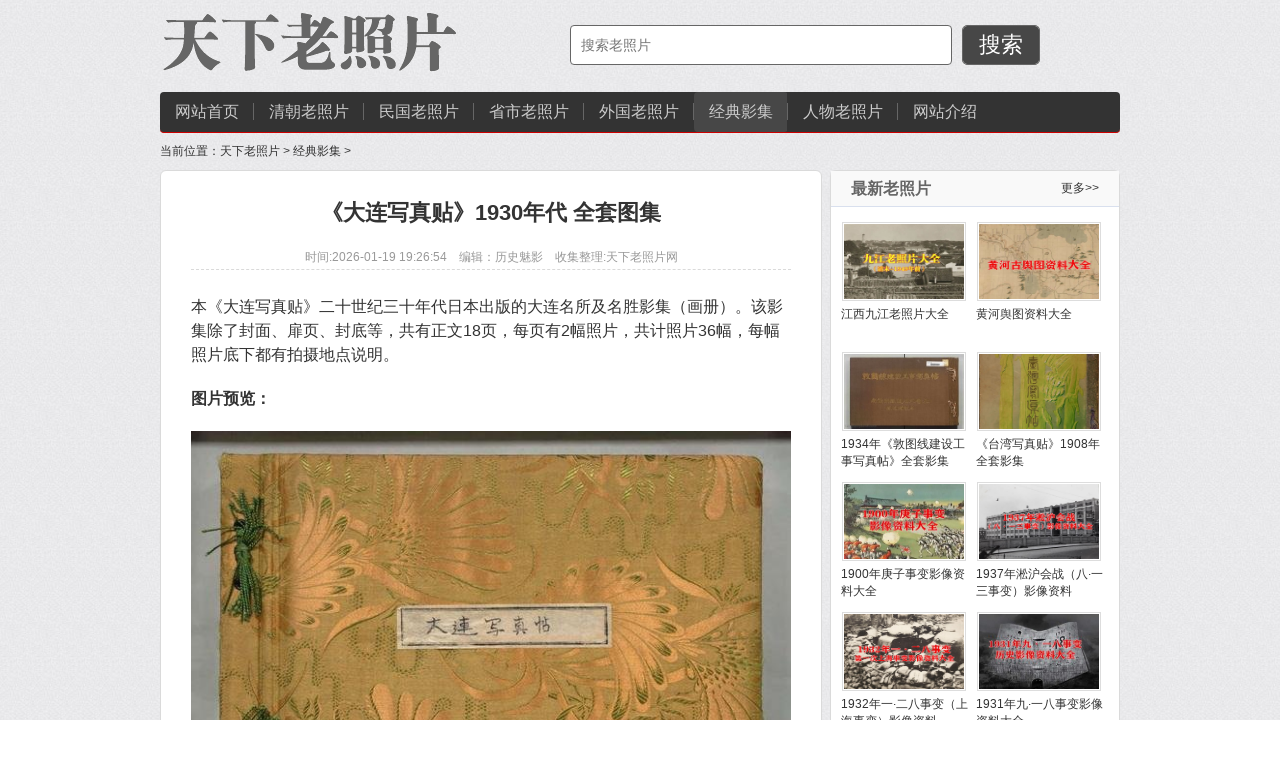

--- FILE ---
content_type: text/html
request_url: http://www.laozhaopian5.com/jingdian/1945.html
body_size: 2973
content:
<!DOCTYPE html PUBLIC "-//W3C//DTD XHTML 1.0 Transitional//EN" "http://www.w3.org/TR/xhtml1/DTD/xhtml1-transitional.dtd">
<html xmlns="http://www.w3.org/1999/xhtml">
<head>
<meta http-equiv="Content-Type" content="text/html; charset=gb2312" />
<title>《大连写真贴》1930年代 全套图集-天下老照片网</title>
<meta name="description" content="本《大连写真贴》 二十世纪三十年代日本出版的大连名所及名胜影集（画册）。该影集除了封面、扉页、封底等，共有正文 18页，每页有2幅照片，共计照片36幅，每幅照片底下都有拍摄地点说明。 图片预览： 《大连写真贴》1930年代 封面 扉页 正文页1 正文页1 正" />
<meta http-equiv="Cache-Control" content="no-transform" /> 
<meta http-equiv="Cache-Control" content="no-siteapp" />
<meta name="viewport" content="width=device-width,initial-scale=1.0,user-scalable=yes" />
<link rel="canonical" href="http://www.laozhaopian5.com/jingdian/1945.html">
<link rel="stylesheet" type="text/css" href="/css/style_phone.css" media="screen and (max-width: 960px)"/>
<link rel="stylesheet" type="text/css" href="/css/style.css" media="screen and (min-width: 960px)"/>
<link rel="shortcut icon" href="/favicon.ico" /> 
</head>

<body>
<div id="top" >
      <div class="topbody gclear">
	       <div class="topbodyleft"><a href="http://www.laozhaopian5.com"  title="天下老照片网"><img src="/css/indexlogo.gif" width="300" height="72" /></a></div>
		   <div class="topbodyright gclear">
		         <form  name="formsearch" action="/plus/search.php">
                <div class="search">
				<input type="hidden" name="kwtype" value="0" />
				<input class="kw" type="text" name="q"  maxlength="10" placeholder="搜索老照片"  />
		         <input id="sub" type="submit"  class="btn"  value="搜索" /> 
				</div>
				</form>
	     </div>  
     </div>
	 <div class="nav gclear">
		   <ul class="gclear">
		   <li><a href="/">网站首页</a></li>

<li><a href='/qingchao/'  rel='dropmenu1'>清朝老照片</a></li>

<li><a href='/minguo/'  rel='dropmenu2'>民国老照片</a></li>

<li><a href='/sheng/'  rel='dropmenu4'>省市老照片</a></li>

<li><a href='/waiguo/' >外国老照片</a></li>
<li class='current'><a href='/jingdian/' >经典影集</a></li>
<li><a href='/ren/'  rel='dropmenu56'>人物老照片</a></li>
	
           <li style=" background-image:none"><a href='/lishi/hezuo.html' >网站介绍</a></li>
          </ul>	 
	 </div>
</div>
<!-- head end-->
<div class="main" >
     <div  class="wzbody">
	      当前位置：<a href='http://www.laozhaopian5.com/'>天下老照片</a> > <a href='/jingdian/'>经典影集</a> > 	 </div>
</div>


<div class="main gclear">
     <div class="mainartbody1">
			        <div class="tuwenmain">
					     <h1>《大连写真贴》1930年代 全套图集</h1>
						 <p class="infop" style="text-align:center">时间:2026-01-19 19:26:54&#160;&#160;&#160;&#160;编辑：历史魅影&#160;&#160;&#160;&#160;收集整理:天下老照片网</p>
                          <div class="tuwencontect">

						 <p>
	本《大连写真贴》二十世纪三十年代日本出版的大连名所及名胜影集（画册）。该影集除了封面、扉页、封底等，共有正文18页，每页有2幅照片，共计照片36幅，每幅照片底下都有拍摄地点说明。</p>
<p>
	<strong>图片预览：</strong></p>
<p>
	<img alt="" src="/uploads/allimg/220308/1-22030PQ644.jpg" /></p>
<p>
	《大连写真贴》1930年代 封面</p>
<p>
	<img alt="" src="/uploads/allimg/220308/1-22030PQ644-50.jpg" /></p>
<p>
	扉页</p>
<p>
	<img alt="" src="/uploads/allimg/220308/1-22030PQ644-51.jpg" /></p>
<p>
	正文页1</p>
<p>
	<img alt="" src="/uploads/allimg/220308/1-22030PQ644-52.jpg" /></p>
<p>
	正文页1</p>
<p>
	<img alt="" src="/uploads/allimg/220308/1-22030PQ644-53.jpg" /></p>
<p>
	正文页1</p>
<p>
	&hellip;&hellip;</p>
<p>
	<img alt="" src="/uploads/allimg/220308/1-22030PQ645.jpg" /></p>
<p>
	封底</p>
<p>
	<img alt="" src="/uploads/allimg/220308/1-22030PR009.jpg" /></p>
<p>
	<img alt="" src="/uploads/allimg/220308/1-22030PR009-50.jpg" /></p>
<p>
	<img alt="" src="/uploads/allimg/220308/1-22030PR009-51.jpg" /></p>
<p>
	照片页详情</p>
<p>
	<strong>影集文件下载：</strong></p>
<p>
	书名：大连写真贴.1930年代.pdf<br />
	文件格式：PDF高清（图片最大宽度5000像素）<br />
	文件大小：34M<br />
	分享方式：网盘分享下载&nbsp; <a href="http://old.txlzp.com/682.html" target="_blank">点击进入本影集下载链接&gt;&gt;</a><br />
	&nbsp;</p>


<p><img src="/uploads/xiazai.jpg" alt="下载本组老照片" ></p>
						 <div class="fenxiang"></div>
						 

						 </div>
						 <div class="nextart">
						 <p>推荐更多：<a class=blue href='/tags.php?/%B4%F3%C1%AC%C0%CF%D5%D5%C6%AC/' target=_blank>大连老照片</a></p>
						 <p>上一篇：<a href='/jingdian/1943.html'>《日支事变写真帖》1931年东京白星社编 全套图集</a>  </p>
						 <p>下一篇：<a href='/jingdian/1949.html'>《跃进满洲画贴》新京观光协会 1942年 全套图集</a> 	</p>					 
						</div>
					</div>	      
	 </div>

     <div class="rightmain">
	     <div class="rightbody">
		      <div class="title2"><span><a href="/" title="老照片" target="_blank">更多>></a></span><h2>最新老照片</h2></div>
			  <div class="article-right-imglist gclear">
			   <ul>
<li><a href="/jingdian/2684.html" title="江西九江老照片大全" target="_blank"><img src='/uploads/allimg/251129/1-251129121613140.jpg' border='0' width='120' height='120' alt='江西九江老照片大全'></a><h3><a href="/jingdian/2684.html" title="江西九江老照片大全" target="_blank">江西九江老照片大全</a></h3></li>
<li><a href="/jingdian/2683.html" title="黄河舆图资料大全" target="_blank"><img src='/uploads/allimg/251006/1-2510061SA20-L.jpg' border='0' width='120' height='120' alt='黄河舆图资料大全'></a><h3><a href="/jingdian/2683.html" title="黄河舆图资料大全" target="_blank">黄河舆图资料大全</a></h3></li>
<li><a href="/jingdian/2682.html" title="1934年《敦图线建设工事写真帖》全套影集" target="_blank"><img src='/uploads/allimg/251004/1-251004215F6-lp.jpg' border='0' width='120' height='120' alt='1934年《敦图线建设工事写真帖》全套影集'></a><h3><a href="/jingdian/2682.html" title="1934年《敦图线建设工事写真帖》全套影集" target="_blank">1934年《敦图线建设工事写真帖》全套影集</a></h3></li>
<li><a href="/jingdian/2671.html" title="《台湾写真贴》1908年 全套影集" target="_blank"><img src='/uploads/allimg/250601/1-250601150R30-L.jpg' border='0' width='120' height='120' alt='《台湾写真贴》1908年 全套影集'></a><h3><a href="/jingdian/2671.html" title="《台湾写真贴》1908年 全套影集" target="_blank">《台湾写真贴》1908年 全套影集</a></h3></li>
<li><a href="/jingdian/2668.html" title="1900年庚子事变影像资料大全" target="_blank"><img src='/uploads/allimg/250519/215229C43-0-lp.jpg' border='0' width='120' height='120' alt='1900年庚子事变影像资料大全'></a><h3><a href="/jingdian/2668.html" title="1900年庚子事变影像资料大全" target="_blank">1900年庚子事变影像资料大全</a></h3></li>
<li><a href="/jingdian/2663.html" title="1937年淞沪会战（八·一三事变）影像资料" target="_blank"><img src='/uploads/allimg/250506/1-2505062120560-L.jpg' border='0' width='120' height='120' alt='1937年淞沪会战（八·一三事变）影像资料大全'></a><h3><a href="/jingdian/2663.html" title="1937年淞沪会战（八·一三事变）影像资料" target="_blank">1937年淞沪会战（八·一三事变）影像资料</a></h3></li>
<li><a href="/jingdian/2662.html" title="1932年一·二八事变（上海事变）影像资料" target="_blank"><img src='/uploads/allimg/250504/1-250504221K80-L.jpg' border='0' width='120' height='120' alt='1932年一·二八事变（上海事变）影像资料大全'></a><h3><a href="/jingdian/2662.html" title="1932年一·二八事变（上海事变）影像资料" target="_blank">1932年一·二八事变（上海事变）影像资料</a></h3></li>
<li><a href="/jingdian/2630.html" title="1931年九·一八事变影像资料大全" target="_blank"><img src='/uploads/allimg/250210/1-250210214U5292-lp.jpg' border='0' width='120' height='120' alt='1931年九·一八事变影像资料大全'></a><h3><a href="/jingdian/2630.html" title="1931年九·一八事变影像资料大全" target="_blank">1931年九·一八事变影像资料大全</a></h3></li>

		      </ul>
			 </div>
		 </div>
	     <div class="rightbody">
		      <div class="title2"><span><a href="/" title="老照片" target="_blank">更多>></a></span><h2>推荐老照片</h2></div>
			  <div class="article-right-imglist gclear">
			   <ul>
<li><a href="/jingdian/2684.html" title="江西九江老照片大全" target="_blank"><img src='/uploads/allimg/251129/1-251129121613140.jpg' border='0' width='120' height='120' alt='江西九江老照片大全'></a><h3><a href="/jingdian/2684.html" title="江西九江老照片大全" target="_blank">江西九江老照片大全</a></h3></li>

		      </ul>
			 </div>
		 </div>         	 
		 
   </div>
</div>	

<div id="bottom" class="gclear">
     <div class="bleft">
	      <a href="http://www.laozhaopian5.com/" title="天下老照片网"><img src="http://www.laozhaopian5.com/logo.gif" alt="天下老照片网" /></a>	 </div>
	 
     <div class="bright">
	      <div class="foot">
		<p>天下老照片网是专业的国内外老照片、老视频交流分享网站！</p>
        <p>Copyright 2015-2019 <a href="http://www.laozhaopian5.com/">天下老照片</a>（www.laozhaopian5.com）版权所有</p> 
		<p>联系我们:<script language = "JavaScript" src = "/js/lianxi.js"></script> 
		  </div>
	 </div>  	     
</div>
<script>
(function(){
    var bp = document.createElement('script');
    var curProtocol = window.location.protocol.split(':')[0];
    if (curProtocol === 'https') {
        bp.src = 'https://zz.bdstatic.com/linksubmit/push.js';
    }
    else {
        bp.src = 'http://push.zhanzhang.baidu.com/push.js';
    }
    var s = document.getElementsByTagName("script")[0];
    s.parentNode.insertBefore(bp, s);
})();
</script>	
</body>
</html>



--- FILE ---
content_type: text/css
request_url: http://www.laozhaopian5.com/css/style.css
body_size: 1965
content:
/* CSS Document */
body{font:12px "Microsoft YaHei", arial, sans-serif;color:#333; padding:0px; margin:0 auto; background-image:url(tubodybg.jpg); text-align:left}
div{padding: 0px; margin: 0px;border:0px;}
ul,li,p,form{ padding:0px; margin:0px; border:0px;}
ul{list-style-type: none;}
img{padding: 0px; margin: 0px;border:0px;}
img,object,select,input,textarea,button{vertical-align:middle}
h1,h2,h3,h4,h5,h6{margin:0px; padding:0px;}
.gclear:after{display:block;clear:both;visibility:hidden;height:0;content:''}
.gclear{zoom:1}
a{ color:#333333; text-decoration:none; }
a:hover{ color:#FF6600;text-decoration:none;}


#top{  margin:0 auto;  }
.topbody{ width:960px; margin:0 auto; font-size:14px; color:#ccc; padding:10px 0;}
/*************
.topbodyleft{ width:150px; float:left; text-align:left}
.topbodyleft h1,.topbodyleft span{ text-align:left; font-size:20px; font-weight:bold;}
.topbodyleft h1 a,.topbodyleft span a{ color:#FF6600;}
.topbodyleft h1 a:hover,.topbodyleft span a:hover{ color:#FF0000;}
.topbodyright{ width:800px; float:right; text-align:left;}
.topbodyright li{ padding:0 15px; float:left;color:#ccc;height:40px; line-height:40px;}
.topbodyright li:hover{ background-color:#474747;}
.topbodyright li:hover a{ color:#FF6600}
.topbodyright li a{ color:#CCCCCC;}
.topbodyright li.current{background-color:#474747;}
.topbodyright li.current a{color:#FF6600}
.topbodyright li.current a:hover{ color:#FFFFFF}
************/

.topbodyleft{ width:300px; float:left; text-align:left}
.topbodyleft h1{}

.topbodyright{ width:550px; float:right; text-align:left;}

.search{ padding:15px 0  0; text-align:center}
.btn{width:78px;height:40px; line-height:30px;border:0; background-image:url(searchbottom.gif); padding:5px 0; float:left; font-size:22px; color:#fff; text-align:center; margin: 0 0 0 10px;}
.kw{font:14px arial;width:360px;height:30px;padding:4px 10px;border:1px solid #666666;color:#999999; float:left; background-color:#FFFFFF;-moz-border-radius:4px;-webkit-border-radius:4px;border-radius:4px}

.nav{width:960px; margin:0 auto;border-bottom:1px solid #cc0000; background-color:#333;-moz-border-radius:4px;-webkit-border-radius:4px;border-radius:4px}
.nav li{ padding:0 15px; float:left;color:#ccc;height:40px; line-height:40px; font-size:16px;-moz-border-radius:4px;-webkit-border-radius:4px;border-radius:4px; background-image:url(navline.gif); background-repeat:no-repeat; background-position:right;}
.nav li:hover{ background-color:#474747;}
.nav li:hover a{ color:#FF6600}
.nav li a{ color:#CCCCCC;}
.nav li.current{background-color:#474747;}
.nav li .current a{color:#FF6600}
.nav li .current a:hover{ color:#FFFFFF}



.main{ width:960px;padding:0px; margin:0 auto; text-align:left}
.wzbody{padding:0px; margin:10px 0 0 0;}


.tulistbody{ padding:0px; background-color:#FFFFFF; border:1px solid #dadada; margin:10px 0 0 0;-moz-border-radius:6px;-webkit-border-radius:6px;border-radius:6px;}


.allimglist{padding:10px 14px;}
.allimglist ul li{ float:left; width:172px; padding:10px 0; text-align:left; background-color:#f8f8f8; border:1px solid #eee; margin:8px 6px;-moz-border-radius:6px;-webkit-border-radius:6px;border-radius:6px;}
.allimglist ul li h3{ padding:10px 0 0 0; text-align:left; height:35px; line-height:18px;margin:0 10px; font-size:12px; font-weight:normal;}
.allimglist ul li p b{ font-weight:normal;}
.allimglist ul li img{ width:150px; height:120px;border:1px solid #ddd; margin:0 10px;}
.allimglist ul li img:hover{ border:1px  #f00 solid;}



.title2{border-bottom:1px solid #d9e0ee; height:35px; line-height:35px; color:#666666; background-color:#f9f9f9; padding:0 20px;font-size:16px; font-weight:bold}
.title2 h2{font-size:16px;}
.title2 h2 a{ color:#FF3300; text-decoration:none; }
.title2 h2 a:hover{  color:#333333; text-decoration:underline}
.title2 span{ float:right; font-size:12px; font-weight:normal}


.toutiao{}
.toutiaoleft{ float:left; width:330px}
.toutiaoright{ float:right; width:620px;}

.main_m{ padding:0 10px;}
.main_r{ float:right; width:250px;}

.toutiaodiv{background-image:url(toutiaobg.jpg); height:70px; margin:0 15px;}
.toutiaodiv h2{ margin:0px; padding:15px 0 5px 0; text-align:center; font-size:18px;}
.toutiaodiv h2 a{color:#FF6600}
.toutiaodiv h2 a:hover{ color:#FF0000}
.toutiaodiv p{ padding:6px 0 0 0; text-align:center; color:#666666; font-size:14px}

.topmiddlenews{border-top:1px dashed #ddd; padding:5px 0;margin:0 15px;}
.topmiddlenews ul li{font-size:14px; padding:5px 0 5px 18px; background-image:url(listbgli.jpg); background-position:left; background-repeat:no-repeat;}
.topmiddlenews ul li:hover{border-bottom:1px dashed #ddd;}
.topmiddlenews ul li span{ color:#999; float:right; font-size:12px}
.topmiddlenews ul li span a{ color:#999}

.title3{ font-size:16px; padding:10px 0 5px 0; border-bottom:1px solid #CCCCCC; margin:0 20px 0 0; color:#FF6600}
.shengshi{ padding:5px 20px;}
.shengshi ul li{padding:3px 0; font-size:14px}
.shengshi ul li a{ padding:0 12px 0 0;}


.mainartbody{padding:0px; background-color:#FFFFFF; border:1px solid #dadada; margin:10px 0 0 0;-moz-border-radius:6px;-webkit-border-radius:6px;border-radius:6px;}


.toutiaoimg{ text-align:center}
.toutiaoimg img{ width:328px; height:225px;}
.toutiaoimg p{ height:30px; line-height:30px; font-size:16px;}


.mainartbody1{padding:0px;margin:10px 0 0 0;border:1px solid #dadada; -moz-border-radius:6px;-webkit-border-radius:6px;border-radius:6px; float:left; width:660px; background-color:#FFFFFF}
.tuwenmain{ padding:15px 30px; line-height:24px; font-size:14px;}
.tuwenmain h1{ padding:15px; text-align:center; margin:0px; font-size:22px;}
.tuwencontect{ padding:15px 0; font-size:16px; line-height:24px; width:600px;}
.tuwencontect img{ width:100%;}
.tuwencontect a{ color:#FF3300; text-decoration:underline;}
.tuwencontect a:hover{ text-decoration:none; color:#FF0000;}
.tuwencontect p{ padding:10px 0;}
.tuwencontect img{max-width:880px}

.rightmain{ width:290px; float:right;}
.rightbody{border:1px solid #dadada;margin:10px 0 0 0; -moz-border-radius:6px;-webkit-border-radius:6px;border-radius:6px;background-color:#FFFFFF}
.article-right-imglist{padding:10px 5px;}
.article-right-imglist ul li{ float:left; width:135px; padding:5px 0; text-align:center; height:120px;}
.article-right-imglist ul li h3{ padding:5px 0 0 5px; font-weight:normal; font-size:12px; text-align:left; }
.article-right-imglist ul li img{ width:120px; height:75px; padding:1px; border:1px solid #ddd; }
.article-right-imglist ul li img:hover{border:1px solid #ff0000;}

.infop{ font-size:12px; color:#999; padding:5px 0 0 0; border-bottom:1px dashed #dadada; }
.infop a{ color:#FF3300; text-decoration:none; }
.infop a:hover{ color:#333333; text-decoration:underline}
.nextart{ margin:10px 0; border:1px solid #ddd;padding:5px 15px;background-color:#efefef; text-align:left;color:#333;  font-size:14px;-moz-border-radius:3px;-webkit-border-radius:3px;border-radius:3px;}
.nextart a{color:#FF6600; margin:0 10px 0 0;}
.nextart a:hover{color:#333}
.nextart p{ padding:3px;}


.fenye{ border-top:1px dashed #ddd; margin:0 22px; padding:20px 0; font-size:14px}
.fenye ul li{ margin:0 3px; float:left;border:1px solid #ddd; PADDING:5px 12px; margin:0 2px; font-size:14px;;-moz-border-radius:3px;-webkit-border-radius:3px;border-radius:3px;}
.fenye ul li a{ COLOR: #1D4452; text-decoration: none}
.fenye ul li:hover {BORDER: #ff5a00 1px solid;  margin:0 2px; BACKGROUND-COLOR: #ff6c16; color:#FFFFFF}
.fenye ul li:hover a{ color:#FFFFFF;}
.fenye ul li.thisclass{ BACKGROUND-COLOR: #ff6c16; color:#FFFFFF}

.flinklist{ padding:5px 10px;}
.flinklist ul li{ float:left; width:92px; padding:5px 0;} 
.flinklist p{ padding:5px; font-size:16px;}
.flinklist p a{ font-size:16px; padding:0 5px;}

#bottom{width:960px;margin:10px auto; background-image:url(topxian.jpg); background-position:top; background-repeat:repeat-x; padding:10px 0 0 0;}
.bleft{ float:left; width:320px; text-align:center; padding:6px 0 0 0}
.bright{ float:right; width:620px;}
.foot{ line-height:22px; padding:5px 0; text-align:left}
.foot p{ padding:2px 0; font-size:12px}


